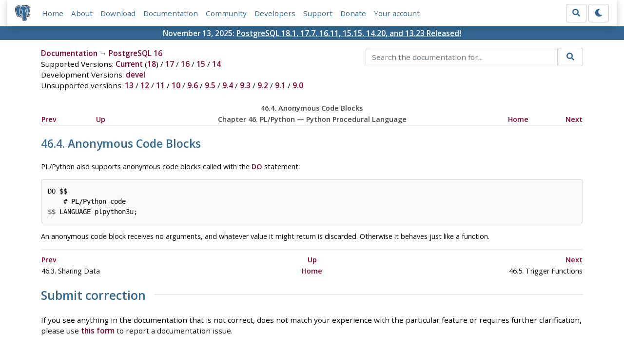

--- FILE ---
content_type: text/html; charset=utf-8
request_url: https://www.postgresql.org/docs/16/plpython-do.html
body_size: 3360
content:
<!doctype html>
<html lang="en">
 <head>
  <title>PostgreSQL: Documentation: 16: 46.4. Anonymous Code Blocks</title>
  <meta name="viewport" content="width=device-width, initial-scale=1, shrink-to-fit=no">
  <meta http-equiv="Content-Type" content="text/xhtml; charset=utf-8" />
   
  <meta name="theme-color" content="#336791"/>
  <meta name="copyright" content="The PostgreSQL Global Development Group" />
  <meta property="og:url" content="https://www.postgresql.org/docs/16/plpython-do.html" />
  <meta property="og:type" content="article" />

  <meta property="article:published_time" content="2025-11-13T14:11:26" />
  <meta property="og:image" content="https://www.postgresql.org/media/img/about/press/elephant.png" />
  <meta property="og:title" content="46.4. Anonymous Code Blocks" />
  <meta property="og:description" content="46.4.&amp;nbsp;Anonymous Code Blocks # PL/Python also supports anonymous code blocks called with the DO statement: DO $$ # PL/Python code …" />
  <meta property="og:site_name" content="PostgreSQL Documentation" />
  <link href="/media/css/fontawesome.css?a44290f6" rel="stylesheet">
  <link rel="stylesheet" href="/media/css/bootstrap-4.4.1.min.css">
  <link rel="shortcut icon" href="/favicon.ico" />
  
  <link rel="stylesheet" type="text/css" href="/dyncss/base.css?a44290f6">

  <script src="/media/js/theme.js?a44290f6"></script>

  


  <link rel="canonical" href="https://www.postgresql.org/docs/current/plpython-do.html" />


  </head>
  <body>
    <div class="container-fluid">
      <div class="row justify-content-md-center">
        <div class="col">
          <!-- Header -->
          <nav class="navbar navbar-expand-lg navbar-light bg-light">
            <a class="navbar-brand p-0" href="/">
              <img class="logo" src="/media/img/about/press/elephant.png" alt="PostgreSQL Elephant Logo">
            </a>
            <input type="checkbox" id="navbar-toggler" aria-controls="pgNavbar" aria-expanded="false" aria-label="Toggle navigation">
            <label for="navbar-toggler" id="navbar-toggler-label" class="navbar-toggler" tabindex="0"><span class="navbar-toggler-icon"></span></label>
            <div class="navbar-collapse" id="pgNavbar">
              <ul class="navbar-nav mr-auto">
                <li class="nav-item p-2"><a href="/" title="Home">Home</a></li>
                <li class="nav-item p-2"><a href="/about/" title="About">About</a></li>
                <li class="nav-item p-2"><a href="/download/" title="Download">Download</a></li>
                <li class="nav-item p-2"><a href="/docs/" title="Documentation">Documentation</a></li>
                <li class="nav-item p-2"><a href="/community/" title="Community">Community</a></li>
                <li class="nav-item p-2"><a href="/developer/" title="Developers">Developers</a></li>
                <li class="nav-item p-2"><a href="/support/" title="Support">Support</a></li>
                <li class="nav-item p-2"><a href="/about/donate/" title="Donate">Donate</a></li>
                <li class="nav-item p-2"><a href="/account/" title="Your account">Your account</a></li>
              </ul>
              <form role="search" method="get" action="/search/">
                <div class="input-group">
                  <input id="q" name="q" type="text" size="20" maxlength="255" accesskey="s"  class="form-control" placeholder="Search for...">
                  <span class="input-group-btn">
                    <button class="btn btn-default" type="submit"><i class="fas fa-search"></i></button>
                  </span>
                </div><!-- /input-group -->
              </form>
              <form id="form-theme" class="form-inline d-none">
                <button id="btn-theme" class="btn btn-default ml-1" type="button"></button>
              </form>
            </div>
          </nav>
        </div>
      </div>
      <div class="row justify-content-center pg-shout-box">
        <div class="col text-white text-center">November 13, 2025: <a href="/about/news/postgresql-181-177-1611-1515-1420-and-1323-released-3171/">
  PostgreSQL 18.1, 17.7, 16.11, 15.15, 14.20, and 13.23 Released!
</a>
</div>
      </div>
    </div>
    
    <div class="container-fluid margin">
      <div class="row">
        <div id="pgContentWrap" class="col-11">
          <div class="row">
            <div class="col-md-6 mb-2">
              <div class="row">
                <div class="col">
                  <div>
                    <a href="/docs/" title="Documentation">Documentation</a> &rarr; <a href="/docs/16/index.html">PostgreSQL 16</a>
                  </div>
                </div>
              </div>
              
                <div class="row">
                  <div class="col">
                    Supported Versions:
                      
                        
                        
                          <a href="/docs/current/plpython-do.html" title="PostgreSQL 18 - 46.4. Anonymous Code Blocks" >Current</a>
                          (<a href="/docs/18/plpython-do.html" title="PostgreSQL 18 - 46.4. Anonymous Code Blocks" >18</a>)
                        
                      
                         / 
                        
                          <a href="/docs/17/plpython-do.html" title="PostgreSQL 17 - 46.4. Anonymous Code Blocks" >17</a>
                        
                      
                         / 
                        
                          <a href="/docs/16/plpython-do.html" title="PostgreSQL 16 - 46.4. Anonymous Code Blocks" class="docs-version-selected">16</a>
                        
                      
                         / 
                        
                          <a href="/docs/15/plpython-do.html" title="PostgreSQL 15 - 46.4. Anonymous Code Blocks" >15</a>
                        
                      
                         / 
                        
                          <a href="/docs/14/plpython-do.html" title="PostgreSQL 14 - 46.4. Anonymous Code Blocks" >14</a>
                        
                      
                  </div>
                </div>
              
              
                <div class="row">
                  <div class="col">
                    Development Versions:
                    
                      
                      <a href="/docs/devel/plpython-do.html" title="PostgreSQL devel - 46.4. Anonymous Code Blocks"  rel="nofollow">devel</a>
                    
                  </div>
                </div>
              
              
                <div class="row">
                  <div class="col-12">
                    Unsupported versions:
                    
                      
                      <a href="/docs/13/plpython-do.html" title="PostgreSQL 13 - 46.4. Anonymous Code Blocks"  rel="nofollow">13</a>
                    
                       / 
                      <a href="/docs/12/plpython-do.html" title="PostgreSQL 12 - 46.4. Anonymous Code Blocks"  rel="nofollow">12</a>
                    
                       / 
                      <a href="/docs/11/plpython-do.html" title="PostgreSQL 11 - 46.4. Anonymous Code Blocks"  rel="nofollow">11</a>
                    
                       / 
                      <a href="/docs/10/plpython-do.html" title="PostgreSQL 10 - 46.4. Anonymous Code Blocks"  rel="nofollow">10</a>
                    
                       / 
                      <a href="/docs/9.6/plpython-do.html" title="PostgreSQL 9.6 - 46.4. Anonymous Code Blocks"  rel="nofollow">9.6</a>
                    
                       / 
                      <a href="/docs/9.5/plpython-do.html" title="PostgreSQL 9.5 - 46.4. Anonymous Code Blocks"  rel="nofollow">9.5</a>
                    
                       / 
                      <a href="/docs/9.4/plpython-do.html" title="PostgreSQL 9.4 - 46.4. Anonymous Code Blocks"  rel="nofollow">9.4</a>
                    
                       / 
                      <a href="/docs/9.3/plpython-do.html" title="PostgreSQL 9.3 - 46.4. Anonymous Code Blocks"  rel="nofollow">9.3</a>
                    
                       / 
                      <a href="/docs/9.2/plpython-do.html" title="PostgreSQL 9.2 - 46.4. Anonymous Code Blocks"  rel="nofollow">9.2</a>
                    
                       / 
                      <a href="/docs/9.1/plpython-do.html" title="PostgreSQL 9.1 - 46.4. Anonymous Code Blocks"  rel="nofollow">9.1</a>
                    
                       / 
                      <a href="/docs/9.0/plpython-do.html" title="PostgreSQL 9.0 - 46.4. Anonymous Code Blocks"  rel="nofollow">9.0</a>
                    
                  </div>
                </div>
              
            </div>
            <div class="col-md-6 col-lg-5 offset-lg-1">
              <form id="docSearchForm" role="search" method="get" action="/search/">
                <input type="hidden" name="u" value="/docs/16/" />
                <div class="input-group">
                  <input type="text" id="q" name="q" class="form-control" placeholder="Search the documentation for..."/>
                  <span class="input-group-btn">
                    <button class="btn btn-default" type="submit"><i class="fas fa-search"></i></button>
                  </span>
                </div><!-- /input-group -->
              </form>
            </div>
          </div>

          <div id="docContent">
            <div class="navheader">
  <table width="100%" summary="Navigation header">
    <tr>
      <th colspan="5" align="center">46.4.&nbsp;Anonymous Code Blocks</th>
    </tr>
    <tr>
      <td width="10%" align="left"><a accesskey="p" href="plpython-sharing.html" title="46.3.&nbsp;Sharing Data">Prev</a>&nbsp;</td>
      <td width="10%" align="left"><a accesskey="u" href="plpython.html" title="Chapter&nbsp;46.&nbsp;PL/Python — Python Procedural Language">Up</a></td>
      <th width="60%" align="center">Chapter&nbsp;46.&nbsp;PL/Python — Python Procedural Language</th>
      <td width="10%" align="right"><a accesskey="h" href="index.html" title="PostgreSQL 16.11 Documentation">Home</a></td>
      <td width="10%" align="right">&nbsp;<a accesskey="n" href="plpython-trigger.html" title="46.5.&nbsp;Trigger Functions">Next</a></td>
    </tr>
  </table>
  <hr />
</div>
<div class="sect1" id="PLPYTHON-DO">
  <div class="titlepage">
    <div>
      <div>
        <h2 class="title" style="clear: both">46.4.&nbsp;Anonymous Code Blocks <a href="#PLPYTHON-DO" class="id_link">#</a></h2>
      </div>
    </div>
  </div>
  <p>PL/Python also supports anonymous code blocks called with the <a class="xref" href="sql-do.html" title="DO"><span class="refentrytitle">DO</span></a> statement:</p>
  <pre class="programlisting">
DO $$
    # PL/Python code
$$ LANGUAGE plpython3u;
</pre>
  <p>An anonymous code block receives no arguments, and whatever value it might return is discarded. Otherwise it behaves just like a function.</p>
</div>
<div class="navfooter">
  <hr />
  <table width="100%" summary="Navigation footer">
    <tr>
      <td width="40%" align="left"><a accesskey="p" href="plpython-sharing.html" title="46.3.&nbsp;Sharing Data">Prev</a>&nbsp;</td>
      <td width="20%" align="center"><a accesskey="u" href="plpython.html" title="Chapter&nbsp;46.&nbsp;PL/Python — Python Procedural Language">Up</a></td>
      <td width="40%" align="right">&nbsp;<a accesskey="n" href="plpython-trigger.html" title="46.5.&nbsp;Trigger Functions">Next</a></td>
    </tr>
    <tr>
      <td width="40%" align="left" valign="top">46.3.&nbsp;Sharing Data&nbsp;</td>
      <td width="20%" align="center"><a accesskey="h" href="index.html" title="PostgreSQL 16.11 Documentation">Home</a></td>
      <td width="40%" align="right" valign="top">&nbsp;46.5.&nbsp;Trigger Functions</td>
    </tr>
  </table>
</div>

          </div>
          
            <div id="docComments">
              <h2>Submit correction</h2>
              <p>
              If you see anything in the documentation that is not correct, does not match
              your experience with the particular feature or requires further clarification,
              please use
              <a href="/account/comments/new/16/plpython-do.html/" rel="nofollow">this form</a>
              to report a documentation issue.
              </p>
            </div>
          
        </div> <!-- pgContentWrap -->
      </div>
    </div>

    <!-- Footer -->
    <footer id="footer">
      <!-- Copyright -->
      <div class="container">
        <a href="/about/policies/">Policies</a> |
        <a href="/about/policies/coc/">Code of Conduct</a> |
        <a href="/about/">About PostgreSQL</a> |
        <a href="/about/contact/">Contact</a><br/>
        <p>Copyright &copy; 1996-2026 The PostgreSQL Global Development Group</p>
      </div>
    </footer>
    <script src="/media/js/main.js?a44290f6"></script>

  </body>
</html>
